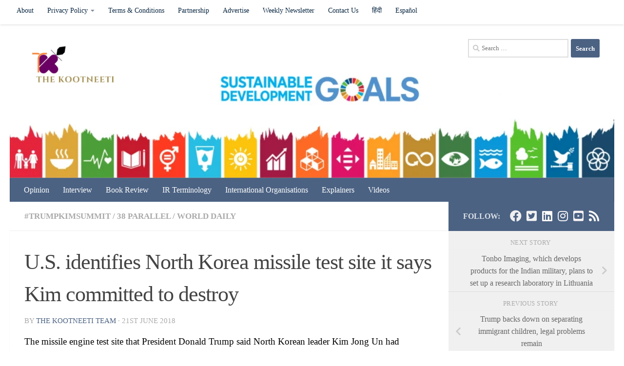

--- FILE ---
content_type: text/html; charset=UTF-8
request_url: https://thekootneeti.in/2018/06/21/us-identifies-nuclear-site-kim-commited-destroy/
body_size: 24751
content:
<!DOCTYPE html><html class="no-js" lang="en-US" xmlns:fb="https://www.facebook.com/2008/fbml" xmlns:addthis="https://www.addthis.com/help/api-spec"  prefix="og: https://ogp.me/ns#"><head><meta charset="UTF-8"><meta name="viewport" content="width=device-width, initial-scale=1.0"><link rel="profile" href="https://gmpg.org/xfn/11" /><link rel="pingback" href="https://thekootneeti.in/xmlrpc.php"> <script>document.documentElement.className = document.documentElement.className.replace("no-js","js");</script> <link media="all" href="https://thekootneeti.in/wp-content/cache/autoptimize/css/autoptimize_00f34f52e705eeed12f1813f8531d698.css" rel="stylesheet"><title>U.S. identifies North Korea missile test site, says Kim committed to destroy</title><meta name="description" content="38 North said in an analysis at the end of last week there had been no sign of any activity toward dismantling Sohae"/><meta name="robots" content="follow, index, max-snippet:-1, max-video-preview:-1, max-image-preview:large"/><link rel="canonical" href="https://thekootneeti.in/2018/06/21/us-identifies-nuclear-site-kim-commited-destroy/" /><meta property="og:locale" content="en_US" /><meta property="og:type" content="article" /><meta property="og:title" content="U.S. identifies North Korea missile test site, says Kim committed to destroy" /><meta property="og:description" content="38 North said in an analysis at the end of last week there had been no sign of any activity toward dismantling Sohae" /><meta property="og:url" content="https://thekootneeti.in/2018/06/21/us-identifies-nuclear-site-kim-commited-destroy/" /><meta property="og:site_name" content="The Kootneeti" /><meta property="article:publisher" content="https://www.facebook.com/TheKootneeti" /><meta property="article:author" content="thekootneetimag@gmail.com" /><meta property="article:tag" content="38 north" /><meta property="article:tag" content="Kim Jong Un" /><meta property="article:tag" content="North Korea" /><meta property="article:tag" content="Nuclear" /><meta property="article:tag" content="Singapore Meet" /><meta property="article:tag" content="Trump" /><meta property="article:section" content="#TrumpKimSummit" /><meta property="og:image" content="https://thekootneeti.in/wp-content/uploads/2018/06/skynews-punggye-ri-north-korea_4318852.jpg" /><meta property="og:image:secure_url" content="https://thekootneeti.in/wp-content/uploads/2018/06/skynews-punggye-ri-north-korea_4318852.jpg" /><meta property="og:image:width" content="800" /><meta property="og:image:height" content="445" /><meta property="og:image:alt" content="Sohae" /><meta property="og:image:type" content="image/jpeg" /><meta property="article:published_time" content="2018-06-21T20:24:35+05:30" /><meta name="twitter:card" content="summary_large_image" /><meta name="twitter:title" content="U.S. identifies North Korea missile test site, says Kim committed to destroy" /><meta name="twitter:description" content="38 North said in an analysis at the end of last week there had been no sign of any activity toward dismantling Sohae" /><meta name="twitter:site" content="@Thekootneeti" /><meta name="twitter:creator" content="@Thekootneeti" /><meta name="twitter:image" content="https://thekootneeti.in/wp-content/uploads/2018/06/skynews-punggye-ri-north-korea_4318852.jpg" /><meta name="twitter:label1" content="Written by" /><meta name="twitter:data1" content="The Kootneeti Team" /><meta name="twitter:label2" content="Time to read" /><meta name="twitter:data2" content="3 minutes" /> <script type="application/ld+json" class="rank-math-schema">{"@context":"https://schema.org","@graph":[{"@type":"Place","@id":"https://thekootneeti.in/#place","address":{"@type":"PostalAddress","streetAddress":"C-7, Sector 6","addressLocality":"Noida","addressRegion":"Uttar Pradesh","postalCode":"201301","addressCountry":"India"}},{"@type":"Organization","@id":"https://thekootneeti.in/#organization","name":"The Kootneeti","url":"https://thekootneeti.in","sameAs":["https://www.facebook.com/TheKootneeti","https://twitter.com/Thekootneeti"],"email":"hr@thekootneeti.in","address":{"@type":"PostalAddress","streetAddress":"C-7, Sector 6","addressLocality":"Noida","addressRegion":"Uttar Pradesh","postalCode":"201301","addressCountry":"India"},"logo":{"@type":"ImageObject","@id":"https://thekootneeti.in/#logo","url":"http://thekootneeti.in/wp-content/uploads/2018/12/cropped-kootneetiTM-6-1.png","contentUrl":"http://thekootneeti.in/wp-content/uploads/2018/12/cropped-kootneetiTM-6-1.png","caption":"The Kootneeti","inLanguage":"en-US","width":"500","height":"200"},"contactPoint":[{"@type":"ContactPoint","telephone":"+91 0120 4565994","contactType":"sales"}],"location":{"@id":"https://thekootneeti.in/#place"}},{"@type":"WebSite","@id":"https://thekootneeti.in/#website","url":"https://thekootneeti.in","name":"The Kootneeti","publisher":{"@id":"https://thekootneeti.in/#organization"},"inLanguage":"en-US"},{"@type":"ImageObject","@id":"https://thekootneeti.in/wp-content/uploads/2018/06/skynews-punggye-ri-north-korea_4318852.jpg","url":"https://thekootneeti.in/wp-content/uploads/2018/06/skynews-punggye-ri-north-korea_4318852.jpg","width":"800","height":"445","inLanguage":"en-US"},{"@type":"BreadcrumbList","@id":"https://thekootneeti.in/2018/06/21/us-identifies-nuclear-site-kim-commited-destroy/#breadcrumb","itemListElement":[{"@type":"ListItem","position":"1","item":{"@id":"https://thekootneeti.in","name":"Home"}},{"@type":"ListItem","position":"2","item":{"@id":"https://thekootneeti.in/category/asia/korean-monitor/trumpkimsummit/","name":"#TrumpKimSummit"}},{"@type":"ListItem","position":"3","item":{"@id":"https://thekootneeti.in/2018/06/21/us-identifies-nuclear-site-kim-commited-destroy/","name":"U.S. identifies North Korea missile test site it says Kim committed to destroy"}}]},{"@type":"WebPage","@id":"https://thekootneeti.in/2018/06/21/us-identifies-nuclear-site-kim-commited-destroy/#webpage","url":"https://thekootneeti.in/2018/06/21/us-identifies-nuclear-site-kim-commited-destroy/","name":"U.S. identifies North Korea missile test site, says Kim committed to destroy","datePublished":"2018-06-21T20:24:35+05:30","dateModified":"2018-06-21T20:24:35+05:30","isPartOf":{"@id":"https://thekootneeti.in/#website"},"primaryImageOfPage":{"@id":"https://thekootneeti.in/wp-content/uploads/2018/06/skynews-punggye-ri-north-korea_4318852.jpg"},"inLanguage":"en-US","breadcrumb":{"@id":"https://thekootneeti.in/2018/06/21/us-identifies-nuclear-site-kim-commited-destroy/#breadcrumb"}},{"@type":"Person","@id":"https://thekootneeti.in/author/thekootneetimaggmail-com/","name":"The Kootneeti Team","description":"This report has been written by The Kootneeti Team. For any feedbacks/query reach Editor@thekootneeti.com || Twitter: @TheKootneeti","url":"https://thekootneeti.in/author/thekootneetimaggmail-com/","image":{"@type":"ImageObject","@id":"https://thekootneeti.in/wp-content/uploads/2017/07/cropped-cropped-IMG_8603-e1501253198550-1-2.png","url":"https://thekootneeti.in/wp-content/uploads/2017/07/cropped-cropped-IMG_8603-e1501253198550-1-2.png","caption":"The Kootneeti Team","inLanguage":"en-US"},"sameAs":["thekootneetimag@gmail.com"],"worksFor":{"@id":"https://thekootneeti.in/#organization"}},{"@type":"NewsArticle","headline":"U.S. identifies North Korea missile test site, says Kim committed to destroy","keywords":"Sohae","datePublished":"2018-06-21T20:24:35+05:30","dateModified":"2018-06-21T20:24:35+05:30","articleSection":"#TrumpKimSummit, 38 parallel, World Daily","author":{"@id":"https://thekootneeti.in/author/thekootneetimaggmail-com/","name":"The Kootneeti Team"},"publisher":{"@id":"https://thekootneeti.in/#organization"},"description":"38 North said in an analysis at the end of last week there had been no sign of any activity toward dismantling Sohae","name":"U.S. identifies North Korea missile test site, says Kim committed to destroy","@id":"https://thekootneeti.in/2018/06/21/us-identifies-nuclear-site-kim-commited-destroy/#richSnippet","isPartOf":{"@id":"https://thekootneeti.in/2018/06/21/us-identifies-nuclear-site-kim-commited-destroy/#webpage"},"image":{"@id":"https://thekootneeti.in/wp-content/uploads/2018/06/skynews-punggye-ri-north-korea_4318852.jpg"},"inLanguage":"en-US","mainEntityOfPage":{"@id":"https://thekootneeti.in/2018/06/21/us-identifies-nuclear-site-kim-commited-destroy/#webpage"}}]}</script> <link rel='dns-prefetch' href='//s7.addthis.com' /><link rel='dns-prefetch' href='//www.googletagmanager.com' /><link rel="alternate" type="application/rss+xml" title="The Kootneeti &raquo; Feed" href="https://thekootneeti.in/feed/" /><link rel="alternate" type="application/rss+xml" title="The Kootneeti &raquo; Comments Feed" href="https://thekootneeti.in/comments/feed/" /><link rel="alternate" type="application/rss+xml" title="The Kootneeti &raquo; U.S. identifies North Korea missile test site it says Kim committed to destroy Comments Feed" href="https://thekootneeti.in/2018/06/21/us-identifies-nuclear-site-kim-commited-destroy/feed/" /><link rel="alternate" title="oEmbed (JSON)" type="application/json+oembed" href="https://thekootneeti.in/wp-json/oembed/1.0/embed?url=https%3A%2F%2Fthekootneeti.in%2F2018%2F06%2F21%2Fus-identifies-nuclear-site-kim-commited-destroy%2F" /><link rel="alternate" title="oEmbed (XML)" type="text/xml+oembed" href="https://thekootneeti.in/wp-json/oembed/1.0/embed?url=https%3A%2F%2Fthekootneeti.in%2F2018%2F06%2F21%2Fus-identifies-nuclear-site-kim-commited-destroy%2F&#038;format=xml" /> <script src="https://thekootneeti.in/wp-includes/js/jquery/jquery.min.js?ver=3.7.1" id="jquery-core-js"></script> 
 <script src="https://www.googletagmanager.com/gtag/js?id=G-SGJJP3QQCJ" id="google_gtagjs-js" async></script> <script id="google_gtagjs-js-after">window.dataLayer = window.dataLayer || [];function gtag(){dataLayer.push(arguments);}
gtag("set","linker",{"domains":["thekootneeti.in"]});
gtag("js", new Date());
gtag("set", "developer_id.dZTNiMT", true);
gtag("config", "G-SGJJP3QQCJ");
 window._googlesitekit = window._googlesitekit || {}; window._googlesitekit.throttledEvents = []; window._googlesitekit.gtagEvent = (name, data) => { var key = JSON.stringify( { name, data } ); if ( !! window._googlesitekit.throttledEvents[ key ] ) { return; } window._googlesitekit.throttledEvents[ key ] = true; setTimeout( () => { delete window._googlesitekit.throttledEvents[ key ]; }, 5 ); gtag( "event", name, { ...data, event_source: "site-kit" } ); }; 
//# sourceURL=google_gtagjs-js-after</script> <script id="__ytprefs__-js-extra">var _EPYT_ = {"ajaxurl":"https://thekootneeti.in/wp-admin/admin-ajax.php","security":"4fa01155af","gallery_scrolloffset":"20","eppathtoscripts":"https://thekootneeti.in/wp-content/plugins/youtube-embed-plus/scripts/","eppath":"https://thekootneeti.in/wp-content/plugins/youtube-embed-plus/","epresponsiveselector":"[\"iframe.__youtube_prefs__\",\"iframe[src*='youtube.com']\",\"iframe[src*='youtube-nocookie.com']\",\"iframe[data-ep-src*='youtube.com']\",\"iframe[data-ep-src*='youtube-nocookie.com']\",\"iframe[data-ep-gallerysrc*='youtube.com']\"]","epdovol":"1","version":"14.2.4","evselector":"iframe.__youtube_prefs__[src], iframe[src*=\"youtube.com/embed/\"], iframe[src*=\"youtube-nocookie.com/embed/\"]","ajax_compat":"","maxres_facade":"eager","ytapi_load":"light","pause_others":"","stopMobileBuffer":"1","facade_mode":"","not_live_on_channel":""};
//# sourceURL=__ytprefs__-js-extra</script> <link rel="https://api.w.org/" href="https://thekootneeti.in/wp-json/" /><link rel="alternate" title="JSON" type="application/json" href="https://thekootneeti.in/wp-json/wp/v2/posts/4892" /><link rel="EditURI" type="application/rsd+xml" title="RSD" href="https://thekootneeti.in/xmlrpc.php?rsd" /><meta name="generator" content="WordPress 6.9" /><link rel='shortlink' href='https://thekootneeti.in/?p=4892' /><meta property="fb:app_id" content="184053355601751"/><meta name="generator" content="Site Kit by Google 1.170.0" /> <script>document.documentElement.className = document.documentElement.className.replace('no-js', 'js');</script> <link rel="preload" as="font" type="font/woff2" href="https://thekootneeti.in/wp-content/themes/hueman/assets/front/webfonts/fa-brands-400.woff2?v=5.15.2" crossorigin="anonymous"/><link rel="preload" as="font" type="font/woff2" href="https://thekootneeti.in/wp-content/themes/hueman/assets/front/webfonts/fa-regular-400.woff2?v=5.15.2" crossorigin="anonymous"/><link rel="preload" as="font" type="font/woff2" href="https://thekootneeti.in/wp-content/themes/hueman/assets/front/webfonts/fa-solid-900.woff2?v=5.15.2" crossorigin="anonymous"/> <!--[if lt IE 9]> <script src="https://thekootneeti.in/wp-content/themes/hueman/assets/front/js/ie/html5shiv-printshiv.min.js"></script> <script src="https://thekootneeti.in/wp-content/themes/hueman/assets/front/js/ie/selectivizr.js"></script> <![endif]--><meta name="google-adsense-platform-account" content="ca-host-pub-2644536267352236"><meta name="google-adsense-platform-domain" content="sitekit.withgoogle.com"><meta name="onesignal" content="wordpress-plugin"/> <script>window.OneSignalDeferred = window.OneSignalDeferred || [];

      OneSignalDeferred.push(function(OneSignal) {
        var oneSignal_options = {};
        window._oneSignalInitOptions = oneSignal_options;

        oneSignal_options['serviceWorkerParam'] = { scope: '/' };
oneSignal_options['serviceWorkerPath'] = 'OneSignalSDKWorker.js.php';

        OneSignal.Notifications.setDefaultUrl("https://thekootneeti.in");

        oneSignal_options['wordpress'] = true;
oneSignal_options['appId'] = '46a37cce-27b3-496a-b092-1333e5e5b885';
oneSignal_options['allowLocalhostAsSecureOrigin'] = true;
oneSignal_options['welcomeNotification'] = { };
oneSignal_options['welcomeNotification']['title'] = "";
oneSignal_options['welcomeNotification']['message'] = "";
oneSignal_options['path'] = "https://thekootneeti.in/wp-content/plugins/onesignal-free-web-push-notifications/sdk_files/";
oneSignal_options['safari_web_id'] = "web.onesignal.auto.0e731bf1-0f8d-4c8c-8593-03e4c907000a";
oneSignal_options['promptOptions'] = { };
              OneSignal.init(window._oneSignalInitOptions);
              OneSignal.Slidedown.promptPush()      });

      function documentInitOneSignal() {
        var oneSignal_elements = document.getElementsByClassName("OneSignal-prompt");

        var oneSignalLinkClickHandler = function(event) { OneSignal.Notifications.requestPermission(); event.preventDefault(); };        for(var i = 0; i < oneSignal_elements.length; i++)
          oneSignal_elements[i].addEventListener('click', oneSignalLinkClickHandler, false);
      }

      if (document.readyState === 'complete') {
           documentInitOneSignal();
      }
      else {
           window.addEventListener("load", function(event){
               documentInitOneSignal();
          });
      }</script> <link rel="icon" href="https://thekootneeti.in/wp-content/uploads/2018/12/cropped-154567378355208271-32x32.png" sizes="32x32" /><link rel="icon" href="https://thekootneeti.in/wp-content/uploads/2018/12/cropped-154567378355208271-192x192.png" sizes="192x192" /><link rel="apple-touch-icon" href="https://thekootneeti.in/wp-content/uploads/2018/12/cropped-154567378355208271-180x180.png" /><meta name="msapplication-TileImage" content="https://thekootneeti.in/wp-content/uploads/2018/12/cropped-154567378355208271-270x270.png" /><link rel='stylesheet' id='dashicons-css' href='https://thekootneeti.in/wp-includes/css/dashicons.min.css?ver=6.9' media='all' /></head><body class="wp-singular post-template-default single single-post postid-4892 single-format-standard wp-custom-logo wp-embed-responsive wp-theme-hueman col-2cl full-width topbar-enabled header-desktop-sticky header-mobile-sticky hueman-3-7-23 chrome"><div id="wrapper"> <a class="screen-reader-text skip-link" href="#content">Skip to content</a><header id="header" class="main-menu-mobile-on one-mobile-menu main_menu header-ads-desktop  topbar-transparent has-header-img"><nav class="nav-container group mobile-menu mobile-sticky " id="nav-mobile" data-menu-id="header-1"><div class="mobile-title-logo-in-header"><p class="site-title"> <a class="custom-logo-link" href="https://thekootneeti.in/" rel="home" title="The Kootneeti | Home page"><noscript><img src="https://thekootneeti.in/wp-content/uploads/2019/08/cropped-Copy-of-logo.png" alt="The Kootneeti" width="520" height="437"/></noscript><img class="lazyload" src='data:image/svg+xml,%3Csvg%20xmlns=%22http://www.w3.org/2000/svg%22%20viewBox=%220%200%20520%20437%22%3E%3C/svg%3E' data-src="https://thekootneeti.in/wp-content/uploads/2019/08/cropped-Copy-of-logo.png" alt="The Kootneeti" width="520" height="437"/></a></p></div> <button class="ham__navbar-toggler-two collapsed" title="Menu" aria-expanded="false"> <span class="ham__navbar-span-wrapper"> <span class="line line-1"></span> <span class="line line-2"></span> <span class="line line-3"></span> </span> </button><div class="nav-text"></div><div class="nav-wrap container"><ul class="nav container-inner group mobile-search"><li><form role="search" method="get" class="search-form" action="https://thekootneeti.in/"> <label> <span class="screen-reader-text">Search for:</span> <input type="search" class="search-field" placeholder="Search &hellip;" value="" name="s" /> </label> <input type="submit" class="search-submit" value="Search" /></form></li></ul><ul id="menu-english" class="nav container-inner group"><li id="menu-item-10066" class="menu-item menu-item-type-taxonomy menu-item-object-category menu-item-10066"><a href="https://thekootneeti.in/category/opinion/">Opinion</a></li><li id="menu-item-10064" class="menu-item menu-item-type-taxonomy menu-item-object-category menu-item-10064"><a href="https://thekootneeti.in/category/interview/">Interview</a></li><li id="menu-item-10063" class="menu-item menu-item-type-taxonomy menu-item-object-category menu-item-10063"><a href="https://thekootneeti.in/category/book-review/">Book Review</a></li><li id="menu-item-38350" class="menu-item menu-item-type-taxonomy menu-item-object-category menu-item-38350"><a href="https://thekootneeti.in/category/ir-terminology/">IR Terminology</a></li><li id="menu-item-38928" class="menu-item menu-item-type-taxonomy menu-item-object-category menu-item-38928"><a href="https://thekootneeti.in/category/international-organisations/">International Organisations</a></li><li id="menu-item-39059" class="menu-item menu-item-type-taxonomy menu-item-object-category menu-item-39059"><a href="https://thekootneeti.in/category/opinion/the-kootneeti-explainer/">Explainers</a></li><li id="menu-item-30528" class="menu-item menu-item-type-post_type menu-item-object-page menu-item-30528"><a href="https://thekootneeti.in/videos/">Videos</a></li></ul></div></nav><nav class="nav-container group desktop-menu desktop-sticky " id="nav-topbar" data-menu-id="header-2"><div class="nav-text"></div><div class="topbar-toggle-down"> <i class="fas fa-angle-double-down" aria-hidden="true" data-toggle="down" title="Expand menu"></i> <i class="fas fa-angle-double-up" aria-hidden="true" data-toggle="up" title="Collapse menu"></i></div><div class="nav-wrap container"><ul id="menu-alternate" class="nav container-inner group"><li id="menu-item-10397" class="menu-item menu-item-type-post_type menu-item-object-page menu-item-10397"><a href="https://thekootneeti.in/our-story/">About</a></li><li id="menu-item-10371" class="menu-item menu-item-type-post_type menu-item-object-page menu-item-privacy-policy menu-item-has-children menu-item-10371"><a rel="privacy-policy" href="https://thekootneeti.in/privacy-policy-2/">Privacy Policy</a><ul class="sub-menu"><li id="menu-item-34966" class="menu-item menu-item-type-post_type menu-item-object-page menu-item-34966"><a href="https://thekootneeti.in/privacy-policy-2022/">Privacy Policy</a></li><li id="menu-item-12671" class="menu-item menu-item-type-post_type menu-item-object-page menu-item-12671"><a href="https://thekootneeti.in/legal-notice/">Legal Notice</a></li><li id="menu-item-12944" class="menu-item menu-item-type-post_type menu-item-object-page menu-item-12944"><a href="https://thekootneeti.in/editorial-team-policies-the-kootneeti/">Editorial Team &#038; Policies | The Kootneeti</a></li></ul></li><li id="menu-item-34973" class="menu-item menu-item-type-post_type menu-item-object-page menu-item-34973"><a href="https://thekootneeti.in/terms-conditions-2022/">Terms &#038; Conditions</a></li><li id="menu-item-10374" class="menu-item menu-item-type-post_type menu-item-object-page menu-item-10374"><a href="https://thekootneeti.in/international-synergy-the-kootneeti/">Partnership</a></li><li id="menu-item-10411" class="menu-item menu-item-type-post_type menu-item-object-page menu-item-10411"><a href="https://thekootneeti.in/advertise/">Advertise</a></li><li id="menu-item-39060" class="menu-item menu-item-type-post_type menu-item-object-page menu-item-39060"><a href="https://thekootneeti.in/international-relations-updates-weekly-newsletter-by-the-kootneeti/">Weekly Newsletter</a></li><li id="menu-item-10373" class="menu-item menu-item-type-post_type menu-item-object-page menu-item-10373"><a href="https://thekootneeti.in/contact/">Contact Us</a></li><li id="menu-item-10382" class="menu-item menu-item-type-custom menu-item-object-custom menu-item-10382"><a href="http://hindi.thekootneeti.in">हिंदी</a></li><li id="menu-item-10383" class="menu-item menu-item-type-custom menu-item-object-custom menu-item-10383"><a href="http://es.thekootneeti.in">Español</a></li></ul></div><div id="topbar-header-search" class="container"><div class="container-inner"> <button class="toggle-search"><i class="fas fa-search"></i></button><div class="search-expand"><div class="search-expand-inner"><form role="search" method="get" class="search-form" action="https://thekootneeti.in/"> <label> <span class="screen-reader-text">Search for:</span> <input type="search" class="search-field" placeholder="Search &hellip;" value="" name="s" /> </label> <input type="submit" class="search-submit" value="Search" /></form></div></div></div></div></nav><div class="container group"><div class="container-inner"><div id="header-image-wrap"><div class="group hu-pad central-header-zone"><div class="logo-tagline-group"><p class="site-title"> <a class="custom-logo-link" href="https://thekootneeti.in/" rel="home" title="The Kootneeti | Home page"><noscript><img src="https://thekootneeti.in/wp-content/uploads/2018/12/cropped-kootneetiTM-6-1.png" alt="The Kootneeti" width="500" height="200"/></noscript><img class="lazyload" src='data:image/svg+xml,%3Csvg%20xmlns=%22http://www.w3.org/2000/svg%22%20viewBox=%220%200%20500%20200%22%3E%3C/svg%3E' data-src="https://thekootneeti.in/wp-content/uploads/2018/12/cropped-kootneetiTM-6-1.png" alt="The Kootneeti" width="500" height="200"/></a></p><p class="site-description">International Relations in India &amp; Beyond</p></div><div id="header-widgets"><div id="search-8" class="widget widget_search"><form role="search" method="get" class="search-form" action="https://thekootneeti.in/"> <label> <span class="screen-reader-text">Search for:</span> <input type="search" class="search-field" placeholder="Search &hellip;" value="" name="s" /> </label> <input type="submit" class="search-submit" value="Search" /></form></div></div></div> <a href="https://thekootneeti.in/" rel="home"><img src="https://thekootneeti.in/wp-content/uploads/2019/02/SDG317.png" width="2707" height="687" alt="" class="new-site-image" srcset="https://thekootneeti.in/wp-content/uploads/2019/02/SDG317.png 800w, https://thekootneeti.in/wp-content/uploads/2019/02/SDG317-300x76.png 300w, https://thekootneeti.in/wp-content/uploads/2019/02/SDG317-768x195.png 768w, https://thekootneeti.in/wp-content/uploads/2019/02/SDG317-1024x260.png 1024w" sizes="(max-width: 2707px) 100vw, 2707px" decoding="async" fetchpriority="high" /></a></div><nav class="nav-container group desktop-menu " id="nav-header" data-menu-id="header-3"><div class="nav-text"></div><div class="nav-wrap container"><ul id="menu-english-1" class="nav container-inner group"><li class="menu-item menu-item-type-taxonomy menu-item-object-category menu-item-10066"><a href="https://thekootneeti.in/category/opinion/">Opinion</a></li><li class="menu-item menu-item-type-taxonomy menu-item-object-category menu-item-10064"><a href="https://thekootneeti.in/category/interview/">Interview</a></li><li class="menu-item menu-item-type-taxonomy menu-item-object-category menu-item-10063"><a href="https://thekootneeti.in/category/book-review/">Book Review</a></li><li class="menu-item menu-item-type-taxonomy menu-item-object-category menu-item-38350"><a href="https://thekootneeti.in/category/ir-terminology/">IR Terminology</a></li><li class="menu-item menu-item-type-taxonomy menu-item-object-category menu-item-38928"><a href="https://thekootneeti.in/category/international-organisations/">International Organisations</a></li><li class="menu-item menu-item-type-taxonomy menu-item-object-category menu-item-39059"><a href="https://thekootneeti.in/category/opinion/the-kootneeti-explainer/">Explainers</a></li><li class="menu-item menu-item-type-post_type menu-item-object-page menu-item-30528"><a href="https://thekootneeti.in/videos/">Videos</a></li></ul></div></nav></div></div></header><div class="container" id="page"><div class="container-inner"><div class="main"><div class="main-inner group"><main class="content" id="content"><div class="page-title hu-pad group"><ul class="meta-single group"><li class="category"><a href="https://thekootneeti.in/category/asia/korean-monitor/trumpkimsummit/" rel="category tag">#TrumpKimSummit</a> <span>/</span> <a href="https://thekootneeti.in/category/asia/korean-monitor/38-parallel/" rel="category tag">38 parallel</a> <span>/</span> <a href="https://thekootneeti.in/category/world-daily/" rel="category tag">World Daily</a></li></ul></div><div class="hu-pad group"><article class="post-4892 post type-post status-publish format-standard has-post-thumbnail hentry category-trumpkimsummit category-38-parallel category-world-daily tag-38-north tag-kim-jong-un tag-north-korea tag-nuclear tag-singapore-meet tag-trump"><div class="post-inner group"><h1 class="post-title entry-title">U.S. identifies North Korea missile test site it says Kim committed to destroy</h1><p class="post-byline"> by <span class="vcard author"> <span class="fn"><a href="https://thekootneeti.in/author/thekootneetimaggmail-com/" title="Posts by The Kootneeti Team" rel="author">The Kootneeti Team</a></span> </span> &middot; <span class="published">21st June 2018</span></p><div class="clear"></div><div class="entry themeform"><div class="entry-inner"><div class="at-above-post addthis_tool" data-url="https://thekootneeti.in/2018/06/21/us-identifies-nuclear-site-kim-commited-destroy/"></div><p>The missile engine test site that President Donald Trump said North Korean leader Kim Jong Un had committed to destroying is a major facility in the western part of the country that has been used for testing engines for long-range missiles, according to a U.S. official.</p><p>Trump told reporters after their June 12 summit that Kim had pledged to dismantle one of his missile installations, which would be North Korea’s most concrete concession at the landmark meeting in Singapore. However, the president at the time did not name the site.</p><div class='code-block code-block-2' style='margin: 8px 0; clear: both;'> <script async src="https://pagead2.googlesyndication.com/pagead/js/adsbygoogle.js"></script>  <ins class="adsbygoogle"
 style="display:block"
 data-ad-client="ca-pub-2956477376132867"
 data-ad-slot="3776481028"
 data-ad-format="auto"
 data-full-width-responsive="true"></ins> <script>(adsbygoogle = window.adsbygoogle || []).push({});</script></div><p>A U.S. official identified it on Wednesday as the Sohae Satellite Launching Ground, saying North Korea “has used this site to test liquid-propellant engines for its long-range ballistic missiles.” Pyongyang has said its missiles can reach the United States.</p><div class='code-block code-block-3' style='margin: 8px auto; text-align: center; display: block; clear: both;'> <script async src="https://pagead2.googlesyndication.com/pagead/js/adsbygoogle.js"></script>  <ins class="adsbygoogle"
 style="display:block"
 data-ad-client="ca-pub-2956477376132867"
 data-ad-slot="3776481028"
 data-ad-format="auto"
 data-full-width-responsive="true"></ins> <script>(adsbygoogle = window.adsbygoogle || []).push({});</script></div><p>“Chairman Kim promised that North Korea would destroy a missile engine test stand soon,” the official told Reuters, speaking on condition of anonymity. There was no immediate word on the exact timetable, and North Korea has not publicly confirmed that Kim made such a commitment.</p><p>CBS News was the first to identify the site, which is the newest of North Korea’s known major missile testing facilities.</p><p>Although Trump has hailed the Singapore summit as a success, sceptics have questioned whether he achieved anything, given that Pyongyang, which has rejected unilateral nuclear disarmament, appeared to make no new tangible commitments in a joint written declaration.</p><div class='code-block code-block-4' style='margin: 8px 0; clear: both;'> <script async src="https://pagead2.googlesyndication.com/pagead/js/adsbygoogle.js"></script>  <ins class="adsbygoogle"
 style="display:block"
 data-ad-client="ca-pub-2956477376132867"
 data-ad-slot="3776481028"
 data-ad-format="auto"
 data-full-width-responsive="true"></ins> <script>(adsbygoogle = window.adsbygoogle || []).push({});</script></div><div><div class="container_2dHIN dp-slot-inline_eUPBt">The U.S.-based North Korea monitoring group 38 North said in an analysis at the end of last week there had been no sign of any activity toward dismantling Sohae or any other missile test site.</div></div><p>The U.S. official said: “The United States will continue to monitor this site closely as we move forward in our negotiations.”</p><p>&nbsp;</p><div class='code-block code-block-5' style='margin: 8px 0; clear: both;'> <script async src="https://pagead2.googlesyndication.com/pagead/js/adsbygoogle.js"></script>  <ins class="adsbygoogle"
 style="display:block"
 data-ad-client="ca-pub-2956477376132867"
 data-ad-slot="3776481028"
 data-ad-format="auto"
 data-full-width-responsive="true"></ins> <script>(adsbygoogle = window.adsbygoogle || []).push({});</script></div><h3>LITTLE-KNOWN SITE</h3><p>What little is known about the Sohae site, located in Tongchang-ri, has been pieced together from analysts’ assessments and the North Korean state news agency KCNA.</p><p>It was reported to have been established in 2008 and has research facilities nearby for missile development as well as a tower that can support ballistic missiles. The site is mainly used to test large Paektusan engines built for long-range missiles such as the Hwasong-15.</p><div class='code-block code-block-6' style='margin: 8px 0; clear: both;'> <script async src="https://pagead2.googlesyndication.com/pagead/js/adsbygoogle.js"></script>  <ins class="adsbygoogle"
 style="display:block"
 data-ad-client="ca-pub-2956477376132867"
 data-ad-slot="3776481028"
 data-ad-format="auto"
 data-full-width-responsive="true"></ins> <script>(adsbygoogle = window.adsbygoogle || []).push({});</script></div><p>North Korea has other missile testing facilities but the shutdown, if it happens, would be significant, analysts said.</p><p>“The missile testing is not just done in Tongchang-ri so it does not necessarily mean all ICBMs (intercontinental ballistic missiles) will be disabled. But the most well-known one is this, so there is a great symbolic meaning if this is shut down,” said Moon Hong-sik, a research fellow at the Institute for National Security Strategy in South Korea.</p><p>North Korea announced ahead of the Singapore summit the suspension of its ICBM testing and also closed its nuclear bomb test site. U.S. officials, however, have cautioned that such actions are reversible.</p><p>Asked on Wednesday whether North Korea has done anything toward denuclearization since the summit, U.S. Defense Secretary Jim Mattis told reporters: “No, I’m not aware of that. I mean, obviously, it’s the very front end of a process. The detailed negotiations have not begun. I wouldn’t expect that at this point.”</p><p>Yang Uk, a senior research fellow at the Korea Defence and Security Forum, agreed that a shutdown of the Sohae testing site would be a symbolic gesture rather than a move to technically disable its missile capabilities.</p><p>“Sohae has technically been used as an ‘engine’ testing site. North Korea has already finished developing (the) Baekdu Engine, so there would be no problem running ICBM missile programs even if they close down the Sohae site,” Yang said.</p><p>“If North Korea comes up with a ‘big deal’, it would be something like getting one of the ICBMs out of the country to a third country, talk about the procedures for disassembling the missiles, or actually showing Pompeo to the missile facility and say to his face that they will get rid of it.”</p><p>&nbsp;</p><pre><strong>Source: 38 North, Reuters</strong>

<em>Kayra Watson</em>
<em>The Kootneeti Indo-Pacific team</em></pre><p>&nbsp;</p><div class="awac-wrapper"><div class="awac widget block-5"><link href="//cdn-images.mailchimp.com/embedcode/classic-071822.css" rel="stylesheet" type="text/css"><div id="mc_embed_signup"><form action="https://thekootneeti.us10.list-manage.com/subscribe/post?u=6f108e85ee0ceb09a5beeecf7&amp;id=51ad083126&amp;f_id=002f37e2f0" method="post" id="mc-embedded-subscribe-form" name="mc-embedded-subscribe-form" class="validate" target="_blank" novalidate=""><div id="mc_embed_signup_scroll"><h2>Subscribe to the International Relations Updates by The Kootneeti</h2><div class="indicates-required"><span class="asterisk">*</span> indicates required</div><div class="mc-field-group"> <label for="mce-MMERGE6">Full Name </label> <input type="text" value="" name="MMERGE6" class="" id="mce-MMERGE6"> <span id="mce-MMERGE6-HELPERTEXT" class="helper_text"></span></div><div class="mc-field-group"> <label for="mce-EMAIL">Email Address <span class="asterisk">*</span> </label> <input type="email" value="" name="EMAIL" class="required email" id="mce-EMAIL" required=""> <span id="mce-EMAIL-HELPERTEXT" class="helper_text"></span></div><div id="mce-responses" class="show foot"><div class="response" id="mce-error-response" style="display:none"></div><div class="response" id="mce-success-response" style="display:none"></div></div><div style="position: absolute; left: -5000px;" aria-hidden="true"><input type="text" name="b_6f108e85ee0ceb09a5beeecf7_51ad083126" tabindex="-1" value=""></div><div class="optionalParent"><div class="show foot"> <input type="submit" value="Subscribe" name="subscribe" id="mc-embedded-subscribe" class="button"><p class="brandingLogo"><a href="http://eepurl.com/h-2wsf" title="Mailchimp - email marketing made easy and fun" target="_blank" rel="noopener"><img  decoding="async"  src="[data-uri]" data-src="https://eep.io/mc-cdn-images/template_images/branding_logo_text_dark_dtp.svg" ></a></p></div></div></div></form></div> <script type="text/javascript" src="//s3.amazonaws.com/downloads.mailchimp.com/js/mc-validate.js"></script><script type="text/javascript">(function($) {window.fnames = new Array(); window.ftypes = new Array();fnames[6]='MMERGE6';ftypes[6]='text';fnames[0]='EMAIL';ftypes[0]='email';}(jQuery));var $mcj = jQuery.noConflict(true);</script> </div></div><div class="widget_text awac-wrapper"><div class="widget_text awac widget custom_html-2"><div class="textwidget custom-html-widget"><figure><iframe data-src="https://www.facebook.com/plugins/like.php?href=https%3A%2F%2Fwww.facebook.com%2Fthekootneeti&amp;width=300&amp;layout=standard&amp;action=like&amp;size=small&amp;show_faces=true&amp;share=true&amp;height=80&amp;appId" width="300" height="80" src="[data-uri]" class="lazyload" data-load-mode="1"></iframe></figure></div></div></div><div class="awac-wrapper"><div class="awac widget block-6"><div style="height:100px" aria-hidden="true" class="wp-block-spacer"></div></div></div><div class="awac-wrapper"><div class="awac widget text-2"><div class="textwidget"><p><em>The views and opinions expressed in this article are those of the author and do not necessarily reflect the views of The Kootneeti Team</em></p><div class="awac-wrapper"></div></div></div></div><div id="wpdevar_comment_1" style="width:100%;text-align:left;"> <span style="padding: 10px;font-size:15px;font-family:Arial,Helvetica Neue,Helvetica,sans-serif;color:#000000;">Facebook Comments</span><div class="fb-comments" data-href="https://thekootneeti.in/2018/06/21/us-identifies-nuclear-site-kim-commited-destroy/" data-order-by="social" data-numposts="5" data-width="100%" style="display:block;"></div></div><div class="at-below-post addthis_tool" data-url="https://thekootneeti.in/2018/06/21/us-identifies-nuclear-site-kim-commited-destroy/"></div><div class='code-block code-block-9' style='margin: 8px 0; clear: both;'> <script async src="https://pagead2.googlesyndication.com/pagead/js/adsbygoogle.js"></script>  <ins class="adsbygoogle"
 style="display:block"
 data-ad-client="ca-pub-2956477376132867"
 data-ad-slot="3776481028"
 data-ad-format="auto"
 data-full-width-responsive="true"></ins> <script>(adsbygoogle = window.adsbygoogle || []).push({});</script></div><nav class="pagination group"></nav></div><div class="clear"></div></div></div></article><div class="clear"></div><p class="post-tags"><span>Tags:</span> <a href="https://thekootneeti.in/tag/38-north/" rel="tag">38 north</a><a href="https://thekootneeti.in/tag/kim-jong-un/" rel="tag">Kim Jong Un</a><a href="https://thekootneeti.in/tag/north-korea/" rel="tag">North Korea</a><a href="https://thekootneeti.in/tag/nuclear/" rel="tag">Nuclear</a><a href="https://thekootneeti.in/tag/singapore-meet/" rel="tag">Singapore Meet</a><a href="https://thekootneeti.in/tag/trump/" rel="tag">Trump</a></p><div class="author-bio"><div class="bio-avatar"><noscript><img width="100" height="91" src="https://thekootneeti.in/wp-content/uploads/2017/07/cropped-cropped-IMG_8603-e1501253198550-1-2.png" class="avatar avatar-128 photo" alt="" decoding="async" /></noscript><img width="100" height="91" src='data:image/svg+xml,%3Csvg%20xmlns=%22http://www.w3.org/2000/svg%22%20viewBox=%220%200%20100%2091%22%3E%3C/svg%3E' data-src="https://thekootneeti.in/wp-content/uploads/2017/07/cropped-cropped-IMG_8603-e1501253198550-1-2.png" class="lazyload avatar avatar-128 photo" alt="" decoding="async" /></div><p class="bio-name">The Kootneeti Team</p><p class="bio-desc">This report has been written by The Kootneeti Team. For any feedbacks/query reach Editor@thekootneeti.com || Twitter: @TheKootneeti</p><div class="clear"></div></div><h4 class="heading"> <i class="far fa-hand-point-right"></i>You may also like...</h4><ul class="related-posts group"><li class="related post-hover"><article class="post-4648 post type-post status-publish format-standard has-post-thumbnail hentry category-elections category-world-daily tag-100-years tag-edinburgh tag-elections tag-london-march tag-right-to-vote tag-rpa tag-suffragettes tag-trafalgar-square tag-uk tag-voting tag-women-empowerment tag-womens-rights"><div class="post-thumbnail"> <a href="https://thekootneeti.in/2018/06/11/british-women-celebrate-100-years-of-right-to-vote/" class="hu-rel-post-thumb"> <img  width="300" height="245"  src="[data-uri]" data-src="https://thekootneeti.in/wp-content/uploads/2018/06/11TH-HATTY-300x245.jpg"  class="attachment-thumb-medium size-thumb-medium wp-post-image" alt="" decoding="async" /> </a></div><div class="related-inner"><h4 class="post-title entry-title"> <a href="https://thekootneeti.in/2018/06/11/british-women-celebrate-100-years-of-right-to-vote/" rel="bookmark">British women celebrate 100 years of right to vote</a></h4><div class="post-meta group"><p class="post-date"> <time class="published updated" datetime="2018-06-11 16:58:13">11th June 2018</time></p></div></div></article></li><li class="related post-hover"><article class="post-8516 post type-post status-publish format-standard has-post-thumbnail hentry category-indo-pacific category-world-daily tag-korea tag-north-korea tag-world-daily"><div class="post-thumbnail"> <a href="https://thekootneeti.in/2018/10/06/war-end-declaration-slippery-slope-for-us/" class="hu-rel-post-thumb"> <img  width="520" height="245"  src="[data-uri]" data-src="https://thekootneeti.in/wp-content/uploads/2018/10/1c7f91f8-9fb4-11e8-90bf-ccc49f9b020a_1280x720_054611-520x245.jpg"  class="attachment-thumb-medium size-thumb-medium wp-post-image" alt="" decoding="async" /> </a></div><div class="related-inner"><h4 class="post-title entry-title"> <a href="https://thekootneeti.in/2018/10/06/war-end-declaration-slippery-slope-for-us/" rel="bookmark">War-end declaration &#8216;slippery slope&#8217; for U.S. Korea presence: U.N. Command general</a></h4><div class="post-meta group"><p class="post-date"> <time class="published updated" datetime="2018-10-06 00:24:04">6th October 2018</time></p></div></div></article></li><li class="related post-hover"><article class="post-6757 post type-post status-publish format-standard has-post-thumbnail hentry category-middle-east-monitor category-world-daily tag-ankara tag-austria tag-erdogan tag-turkey tag-vienna tag-world-daily"><div class="post-thumbnail"> <a href="https://thekootneeti.in/2018/09/12/austria-calls-on-turkey-to-explain-journalists-arrest/" class="hu-rel-post-thumb"> <img  width="520" height="245"  src="[data-uri]" data-src="https://thekootneeti.in/wp-content/uploads/2018/09/Embassy_of_Austria_to_Turkey_Амбасада_Аустрије_у_Турској-520x245.jpg"  class="attachment-thumb-medium size-thumb-medium wp-post-image" alt="" decoding="async" /> </a></div><div class="related-inner"><h4 class="post-title entry-title"> <a href="https://thekootneeti.in/2018/09/12/austria-calls-on-turkey-to-explain-journalists-arrest/" rel="bookmark">Austria calls on Ankara to explain journalist&#8217;s arrest</a></h4><div class="post-meta group"><p class="post-date"> <time class="published updated" datetime="2018-09-12 15:49:44">12th September 2018</time></p></div></div></article></li></ul><section id="comments" class="themeform"><div id="respond" class="comment-respond"><h3 id="reply-title" class="comment-reply-title">Leave a Reply <small><a rel="nofollow" id="cancel-comment-reply-link" href="/2018/06/21/us-identifies-nuclear-site-kim-commited-destroy/#respond" style="display:none;">Cancel reply</a></small></h3><form action="https://thekootneeti.in/wp-comments-post.php" method="post" id="commentform" class="comment-form"><p class="comment-notes"><span id="email-notes">Your email address will not be published.</span> <span class="required-field-message">Required fields are marked <span class="required">*</span></span></p><p class="comment-form-comment"><label for="comment">Comment <span class="required">*</span></label><textarea id="comment" name="comment" cols="45" rows="8" maxlength="65525" required="required"></textarea></p><p class="comment-form-author"><label for="author">Name <span class="required">*</span></label> <input id="author" name="author" type="text" value="" size="30" maxlength="245" autocomplete="name" required="required" /></p><p class="comment-form-email"><label for="email">Email <span class="required">*</span></label> <input id="email" name="email" type="text" value="" size="30" maxlength="100" aria-describedby="email-notes" autocomplete="email" required="required" /></p><p class="comment-form-url"><label for="url">Website</label> <input id="url" name="url" type="text" value="" size="30" maxlength="200" autocomplete="url" /></p><p class="form-submit"><input name="submit" type="submit" id="submit" class="submit" value="Post Comment" /> <input type='hidden' name='comment_post_ID' value='4892' id='comment_post_ID' /> <input type='hidden' name='comment_parent' id='comment_parent' value='0' /></p></form></div></section></div></main><div class="sidebar s1 collapsed" data-position="right" data-layout="col-2cl" data-sb-id="s1"> <button class="sidebar-toggle" title="Expand Sidebar"><i class="fas sidebar-toggle-arrows"></i></button><div class="sidebar-content"><div class="sidebar-top group"><p>Follow:</p><ul class="social-links"><li><a rel="nofollow noopener noreferrer" class="social-tooltip"  title="Follow us on Facebook" aria-label="Follow us on Facebook" href="https://www.facebook.com/thekootneeti" target="_blank"  style="color:#f0efef"><i class="fab fa-facebook"></i></a></li><li><a rel="nofollow noopener noreferrer" class="social-tooltip"  title="Follow us on Twitter-square" aria-label="Follow us on Twitter-square" href="https://www.twitter.com/thekootneeti" target="_blank"  style="color:#f2f2f2"><i class="fab fa-twitter-square"></i></a></li><li><a rel="nofollow noopener noreferrer" class="social-tooltip"  title="Follow us on Linkedin" aria-label="Follow us on Linkedin" href="https://www.linkedin.com/company/thekootneeti/" target="_blank"  style="color:#fdfbfb"><i class="fab fa-linkedin"></i></a></li><li><a rel="nofollow noopener noreferrer" class="social-tooltip"  title="Follow us on Instagram" aria-label="Follow us on Instagram" href="http://www.instagram.com/thekootneeti" target="_blank"  style="color:#fdfbfb"><i class="fab fa-instagram"></i></a></li><li><a rel="nofollow noopener noreferrer" class="social-tooltip"  title="Follow us on Youtube-square" aria-label="Follow us on Youtube-square" href="https://www.youtube.com/c/thekootneeti" target="_blank"  style="color:#faf4f4"><i class="fab fa-youtube-square"></i></a></li><li><a rel="nofollow noopener noreferrer" class="social-tooltip"  title="Follow us on Rss" aria-label="Follow us on Rss" href="http://feeds.feedburner.com/thekootneeti" target="_blank"  style="color:#fdfbfb"><i class="fas fa-rss"></i></a></li></ul></div><ul class="post-nav group"><li class="next"><strong>Next story&nbsp;</strong><a href="https://thekootneeti.in/2018/06/21/tonbo-imaging-research-lab-lithuania/" rel="next"><i class="fas fa-chevron-right"></i><span>Tonbo Imaging, which develops products for the Indian military, plans to set up a research laboratory in Lithuania</span></a></li><li class="previous"><strong>Previous story&nbsp;</strong><a href="https://thekootneeti.in/2018/06/21/trumps-backs-down-immigrants-children/" rel="prev"><i class="fas fa-chevron-left"></i><span>Trump backs down on separating immigrant children, legal problems remain</span></a></li></ul><div id="alxtabs-3" class="widget widget_hu_tabs"><h3 class="widget-title"></h3><ul class="alx-tabs-nav group tab-count-2"><li class="alx-tab tab-recent"><a href="#tab-recent-3" title="Recent Posts"><i class="far fa-clock"></i><span>Recent Posts</span></a></li><li class="alx-tab tab-popular"><a href="#tab-popular-3" title="Popular Posts"><i class="fas fa-star"></i><span>Popular Posts</span></a></li></ul><div class="alx-tabs-container"><ul id="tab-recent-3" class="alx-tab group thumbs-enabled"><li><div class="tab-item-thumbnail"> <a href="https://thekootneeti.in/2025/12/26/the-year-that-was-by-nikhil-khare/"> <img  width="80" height="80"  src="[data-uri]" data-src="https://thekootneeti.in/wp-content/uploads/2025/12/year_that_was_800x450-80x80.png"  class="attachment-thumb-small size-thumb-small wp-post-image" alt="" decoding="async" data-srcset="https://thekootneeti.in/wp-content/uploads/2025/12/year_that_was_800x450-80x80.png 80w, https://thekootneeti.in/wp-content/uploads/2025/12/year_that_was_800x450-24x24.png 24w, https://thekootneeti.in/wp-content/uploads/2025/12/year_that_was_800x450-48x48.png 48w" data-sizes="(max-width: 80px) 100vw, 80px" /> </a></div><div class="tab-item-inner group"><p class="tab-item-category"><a href="https://thekootneeti.in/category/opinion/" rel="category tag">Opinion</a></p><p class="tab-item-title"><a href="https://thekootneeti.in/2025/12/26/the-year-that-was-by-nikhil-khare/" rel="bookmark">The Year That Was</a></p><p class="tab-item-date">26th December 2025</p></div></li><li><div class="tab-item-thumbnail"> <a href="https://thekootneeti.in/2025/10/23/75-years-of-indias-contribution-to-un-peacekeeping-a-new-book-by-maj-gen-p-k-goswami-retd/"> <img  width="80" height="80"  src="[data-uri]" data-src="https://thekootneeti.in/wp-content/uploads/2025/10/International-Organisations-80x80.jpg"  class="attachment-thumb-small size-thumb-small wp-post-image" alt="" decoding="async" data-srcset="https://thekootneeti.in/wp-content/uploads/2025/10/International-Organisations-80x80.jpg 80w, https://thekootneeti.in/wp-content/uploads/2025/10/International-Organisations-24x24.jpg 24w, https://thekootneeti.in/wp-content/uploads/2025/10/International-Organisations-48x48.jpg 48w" data-sizes="(max-width: 80px) 100vw, 80px" /> </a></div><div class="tab-item-inner group"><p class="tab-item-category"><a href="https://thekootneeti.in/category/book-review/book-launch/" rel="category tag">Book Launch</a></p><p class="tab-item-title"><a href="https://thekootneeti.in/2025/10/23/75-years-of-indias-contribution-to-un-peacekeeping-a-new-book-by-maj-gen-p-k-goswami-retd/" rel="bookmark">75 Years of India’s Contribution to UN Peacekeeping: A New Book by Maj Gen P.K. Goswami</a></p><p class="tab-item-date">23rd October 2025</p></div></li><li><div class="tab-item-thumbnail"> <a href="https://thekootneeti.in/2025/10/18/event-advancing-peacekeeping-and-humanitarian-imperative-in-a-fragmented-world/"> <img  width="80" height="80"  src="[data-uri]" data-src="https://thekootneeti.in/wp-content/uploads/2025/10/UAUF25-80x80.jpg"  class="attachment-thumb-small size-thumb-small wp-post-image" alt="" decoding="async" data-srcset="https://thekootneeti.in/wp-content/uploads/2025/10/UAUF25-80x80.jpg 80w, https://thekootneeti.in/wp-content/uploads/2025/10/UAUF25-24x24.jpg 24w, https://thekootneeti.in/wp-content/uploads/2025/10/UAUF25-48x48.jpg 48w" data-sizes="(max-width: 80px) 100vw, 80px" /> </a></div><div class="tab-item-inner group"><p class="tab-item-category"><a href="https://thekootneeti.in/category/event/" rel="category tag">Event</a> / <a href="https://thekootneeti.in/category/united-nations/peacekeeping/" rel="category tag">Peacekeeping</a></p><p class="tab-item-title"><a href="https://thekootneeti.in/2025/10/18/event-advancing-peacekeeping-and-humanitarian-imperative-in-a-fragmented-world/" rel="bookmark">[Event] Advancing Peacekeeping and Humanitarian Imperative in a Fragmented World</a></p><p class="tab-item-date">18th October 2025</p></div></li><li><div class="tab-item-thumbnail"> <a href="https://thekootneeti.in/2025/09/10/the-great-american-riddle/"> <img  width="80" height="80"  src="[data-uri]" data-src="https://thekootneeti.in/wp-content/uploads/2025/09/White-House-80x80.jpg"  class="attachment-thumb-small size-thumb-small wp-post-image" alt="" decoding="async" data-srcset="https://thekootneeti.in/wp-content/uploads/2025/09/White-House-80x80.jpg 80w, https://thekootneeti.in/wp-content/uploads/2025/09/White-House-24x24.jpg 24w, https://thekootneeti.in/wp-content/uploads/2025/09/White-House-48x48.jpg 48w" data-sizes="(max-width: 80px) 100vw, 80px" /> </a></div><div class="tab-item-inner group"><p class="tab-item-category"><a href="https://thekootneeti.in/category/opinion/" rel="category tag">Opinion</a> / <a href="https://thekootneeti.in/category/united-states/" rel="category tag">United States</a></p><p class="tab-item-title"><a href="https://thekootneeti.in/2025/09/10/the-great-american-riddle/" rel="bookmark">The Great American Riddle</a></p><p class="tab-item-date">10th September 2025</p></div></li><li><div class="tab-item-thumbnail"> <a href="https://thekootneeti.in/2025/07/04/pax-americana-at-249-the-empire-that-endures/"> <img  width="80" height="80"  src="[data-uri]" data-src="https://thekootneeti.in/wp-content/uploads/2025/07/ChatGPT-Image-Jul-4-2025-07_39_27-PM-80x80.png"  class="attachment-thumb-small size-thumb-small wp-post-image" alt="" decoding="async" data-srcset="https://thekootneeti.in/wp-content/uploads/2025/07/ChatGPT-Image-Jul-4-2025-07_39_27-PM-80x80.png 80w, https://thekootneeti.in/wp-content/uploads/2025/07/ChatGPT-Image-Jul-4-2025-07_39_27-PM-24x24.png 24w, https://thekootneeti.in/wp-content/uploads/2025/07/ChatGPT-Image-Jul-4-2025-07_39_27-PM-48x48.png 48w" data-sizes="(max-width: 80px) 100vw, 80px" /> </a></div><div class="tab-item-inner group"><p class="tab-item-category"><a href="https://thekootneeti.in/category/united-states/" rel="category tag">United States</a> / <a href="https://thekootneeti.in/category/opinion/" rel="category tag">Opinion</a></p><p class="tab-item-title"><a href="https://thekootneeti.in/2025/07/04/pax-americana-at-249-the-empire-that-endures/" rel="bookmark">Pax Americana at 249: The Empire That Endures</a></p><p class="tab-item-date">4th July 2025</p></div></li><li><div class="tab-item-thumbnail"> <a href="https://thekootneeti.in/2025/05/30/india-marks-75-years-of-un-peacekeeping-with-usi-symposium-honouring-legacy-leadership-and-sacrifices/"> <img  width="80" height="80"  src="[data-uri]" data-src="https://thekootneeti.in/wp-content/uploads/2025/05/IMG_5621-80x80.jpg"  class="attachment-thumb-small size-thumb-small wp-post-image" alt="" decoding="async" data-srcset="https://thekootneeti.in/wp-content/uploads/2025/05/IMG_5621-80x80.jpg 80w, https://thekootneeti.in/wp-content/uploads/2025/05/IMG_5621-24x24.jpg 24w, https://thekootneeti.in/wp-content/uploads/2025/05/IMG_5621-48x48.jpg 48w" data-sizes="(max-width: 80px) 100vw, 80px" /> </a></div><div class="tab-item-inner group"><p class="tab-item-category"><a href="https://thekootneeti.in/category/united-nations/peacekeeping/" rel="category tag">Peacekeeping</a> / <a href="https://thekootneeti.in/category/event/" rel="category tag">Event</a></p><p class="tab-item-title"><a href="https://thekootneeti.in/2025/05/30/india-marks-75-years-of-un-peacekeeping-with-usi-symposium-honouring-legacy-leadership-and-sacrifices/" rel="bookmark">India Marks 75 Years of UN Peacekeeping with USI Symposium Honouring Legacy, Leadership, and Sacrifices</a></p><p class="tab-item-date">30th May 2025</p></div></li><li><div class="tab-item-thumbnail"> <a href="https://thekootneeti.in/2025/03/26/the-unforgettable-saga-of-sierra-leone-book-launch/"> <img  width="80" height="80"  src="[data-uri]" data-src="https://thekootneeti.in/wp-content/uploads/2025/03/Gm4Hl9wbsAA0ST0-80x80.jpg"  class="attachment-thumb-small size-thumb-small wp-post-image" alt="" decoding="async" data-srcset="https://thekootneeti.in/wp-content/uploads/2025/03/Gm4Hl9wbsAA0ST0-80x80.jpg 80w, https://thekootneeti.in/wp-content/uploads/2025/03/Gm4Hl9wbsAA0ST0-24x24.jpg 24w, https://thekootneeti.in/wp-content/uploads/2025/03/Gm4Hl9wbsAA0ST0-48x48.jpg 48w" data-sizes="(max-width: 80px) 100vw, 80px" /> </a></div><div class="tab-item-inner group"><p class="tab-item-category"><a href="https://thekootneeti.in/category/event/" rel="category tag">Event</a> / <a href="https://thekootneeti.in/category/united-nations/peacekeeping/" rel="category tag">Peacekeeping</a></p><p class="tab-item-title"><a href="https://thekootneeti.in/2025/03/26/the-unforgettable-saga-of-sierra-leone-book-launch/" rel="bookmark">Navigating Peril and Peace: The UN Frontlines in The Unforgettable Saga of Sierra Leone Book Launch</a></p><p class="tab-item-date">26th March 2025</p></div></li><li><div class="tab-item-thumbnail"> <a href="https://thekootneeti.in/2024/11/27/usi-annual-un-forum-2024-changing-characters-of-conflicts/"> <img  width="80" height="80"  src="[data-uri]" data-src="https://thekootneeti.in/wp-content/uploads/2024/11/IMG_1572-80x80.jpg"  class="attachment-thumb-small size-thumb-small wp-post-image" alt="" decoding="async" data-srcset="https://thekootneeti.in/wp-content/uploads/2024/11/IMG_1572-80x80.jpg 80w, https://thekootneeti.in/wp-content/uploads/2024/11/IMG_1572-24x24.jpg 24w, https://thekootneeti.in/wp-content/uploads/2024/11/IMG_1572-48x48.jpg 48w" data-sizes="(max-width: 80px) 100vw, 80px" /> </a></div><div class="tab-item-inner group"><p class="tab-item-category"><a href="https://thekootneeti.in/category/event/" rel="category tag">Event</a> / <a href="https://thekootneeti.in/category/united-nations/peacekeeping/" rel="category tag">Peacekeeping</a> / <a href="https://thekootneeti.in/category/united-nations/" rel="category tag">United Nations</a></p><p class="tab-item-title"><a href="https://thekootneeti.in/2024/11/27/usi-annual-un-forum-2024-changing-characters-of-conflicts/" rel="bookmark">USI Annual UN Forum 2024: Changing Characters of Conflicts</a></p><p class="tab-item-date">27th November 2024</p></div></li><li><div class="tab-item-thumbnail"> <a href="https://thekootneeti.in/2024/11/15/the-united-states-of-america-election-2024/"> <img  width="80" height="80"  src="[data-uri]" data-src="https://thekootneeti.in/wp-content/uploads/2024/11/us-flag-white-house-washington-dc-united-states-80x80.jpg"  class="attachment-thumb-small size-thumb-small wp-post-image" alt="" decoding="async" data-srcset="https://thekootneeti.in/wp-content/uploads/2024/11/us-flag-white-house-washington-dc-united-states-80x80.jpg 80w, https://thekootneeti.in/wp-content/uploads/2024/11/us-flag-white-house-washington-dc-united-states-24x24.jpg 24w, https://thekootneeti.in/wp-content/uploads/2024/11/us-flag-white-house-washington-dc-united-states-48x48.jpg 48w" data-sizes="(max-width: 80px) 100vw, 80px" /> </a></div><div class="tab-item-inner group"><p class="tab-item-category"><a href="https://thekootneeti.in/category/opinion/" rel="category tag">Opinion</a> / <a href="https://thekootneeti.in/category/elections/" rel="category tag">Elections</a> / <a href="https://thekootneeti.in/category/united-states/" rel="category tag">United States</a></p><p class="tab-item-title"><a href="https://thekootneeti.in/2024/11/15/the-united-states-of-america-election-2024/" rel="bookmark">The UNITED States of America</a></p><p class="tab-item-date">15th November 2024</p></div></li><li><div class="tab-item-thumbnail"> <a href="https://thekootneeti.in/2024/08/23/the-conflicted-states-of-america-nikhil-khare/"> <img  width="80" height="80"  src="[data-uri]" data-src="https://thekootneeti.in/wp-content/uploads/2024/08/u4977382658_A_chaotic_scene_representing_the_United_States_in_ce184786-7d19-4d0a-a9a9-499a2ee23fb4_0-80x80.jpg"  class="attachment-thumb-small size-thumb-small wp-post-image" alt="" decoding="async" data-srcset="https://thekootneeti.in/wp-content/uploads/2024/08/u4977382658_A_chaotic_scene_representing_the_United_States_in_ce184786-7d19-4d0a-a9a9-499a2ee23fb4_0-80x80.jpg 80w, https://thekootneeti.in/wp-content/uploads/2024/08/u4977382658_A_chaotic_scene_representing_the_United_States_in_ce184786-7d19-4d0a-a9a9-499a2ee23fb4_0-24x24.jpg 24w, https://thekootneeti.in/wp-content/uploads/2024/08/u4977382658_A_chaotic_scene_representing_the_United_States_in_ce184786-7d19-4d0a-a9a9-499a2ee23fb4_0-48x48.jpg 48w" data-sizes="(max-width: 80px) 100vw, 80px" /> </a></div><div class="tab-item-inner group"><p class="tab-item-category"><a href="https://thekootneeti.in/category/opinion/" rel="category tag">Opinion</a> / <a href="https://thekootneeti.in/category/united-states/" rel="category tag">United States</a></p><p class="tab-item-title"><a href="https://thekootneeti.in/2024/08/23/the-conflicted-states-of-america-nikhil-khare/" rel="bookmark">The Conflicted States of America</a></p><p class="tab-item-date">23rd August 2024</p></div></li><li><div class="tab-item-thumbnail"> <a href="https://thekootneeti.in/2024/08/14/indias-cyber-resilience-boost-mos-defence-sanjay-seth-inaugurates-cyber-center-of-excellence-phase-two/"> <img  width="80" height="80"  src="[data-uri]" data-src="https://thekootneeti.in/wp-content/uploads/2024/08/IMG_8016-80x80.jpg"  class="attachment-thumb-small size-thumb-small wp-post-image" alt="" decoding="async" data-srcset="https://thekootneeti.in/wp-content/uploads/2024/08/IMG_8016-80x80.jpg 80w, https://thekootneeti.in/wp-content/uploads/2024/08/IMG_8016-24x24.jpg 24w, https://thekootneeti.in/wp-content/uploads/2024/08/IMG_8016-48x48.jpg 48w" data-sizes="(max-width: 80px) 100vw, 80px" /> </a></div><div class="tab-item-inner group"><p class="tab-item-category"><a href="https://thekootneeti.in/category/event/" rel="category tag">Event</a> / <a href="https://thekootneeti.in/category/cyberspace/" rel="category tag">Cyberspace</a></p><p class="tab-item-title"><a href="https://thekootneeti.in/2024/08/14/indias-cyber-resilience-boost-mos-defence-sanjay-seth-inaugurates-cyber-center-of-excellence-phase-two/" rel="bookmark">India&#8217;s Cyber Resilience Boost: MoS Defence Sanjay Seth Inaugurates Cyber Center of Excellence Phase Two</a></p><p class="tab-item-date">14th August 2024</p></div></li><li><div class="tab-item-thumbnail"> <a href="https://thekootneeti.in/2024/03/15/the-tibetan-cause-and-beyond-in-conversation-with-mp-michael-brand/"> <img  width="80" height="80"  src="[data-uri]" data-src="https://thekootneeti.in/wp-content/uploads/2024/03/The-Kootneeti-YouTube-Banner-1-80x80.jpg"  class="attachment-thumb-small size-thumb-small wp-post-image" alt="" decoding="async" data-srcset="https://thekootneeti.in/wp-content/uploads/2024/03/The-Kootneeti-YouTube-Banner-1-80x80.jpg 80w, https://thekootneeti.in/wp-content/uploads/2024/03/The-Kootneeti-YouTube-Banner-1-24x24.jpg 24w, https://thekootneeti.in/wp-content/uploads/2024/03/The-Kootneeti-YouTube-Banner-1-48x48.jpg 48w" data-sizes="(max-width: 80px) 100vw, 80px" /> </a></div><div class="tab-item-inner group"><p class="tab-item-category"><a href="https://thekootneeti.in/category/interview/" rel="category tag">Interview</a> / <a href="https://thekootneeti.in/category/asia/" rel="category tag">Asia</a> / <a href="https://thekootneeti.in/category/asia/china/" rel="category tag">China</a> / <a href="https://thekootneeti.in/category/opinion/" rel="category tag">Opinion</a> / <a href="https://thekootneeti.in/category/tibet/" rel="category tag">Tibet</a></p><p class="tab-item-title"><a href="https://thekootneeti.in/2024/03/15/the-tibetan-cause-and-beyond-in-conversation-with-mp-michael-brand/" rel="bookmark">The Tibetan Cause and Beyond: In Conversation with MP Michael Brand</a></p><p class="tab-item-date">15th March 2024</p></div></li><li><div class="tab-item-thumbnail"> <a href="https://thekootneeti.in/2024/02/28/european-elections-geopolitics-and-transatlantic-relations-in-conversation-with-dr-peter-hefele/"> <img  width="80" height="80"  src="[data-uri]" data-src="https://thekootneeti.in/wp-content/uploads/2024/03/The-Kootneeti-YouTube-Banner-80x80.jpg"  class="attachment-thumb-small size-thumb-small wp-post-image" alt="" decoding="async" data-srcset="https://thekootneeti.in/wp-content/uploads/2024/03/The-Kootneeti-YouTube-Banner-80x80.jpg 80w, https://thekootneeti.in/wp-content/uploads/2024/03/The-Kootneeti-YouTube-Banner-24x24.jpg 24w, https://thekootneeti.in/wp-content/uploads/2024/03/The-Kootneeti-YouTube-Banner-48x48.jpg 48w" data-sizes="(max-width: 80px) 100vw, 80px" /> </a></div><div class="tab-item-inner group"><p class="tab-item-category"><a href="https://thekootneeti.in/category/elections/" rel="category tag">Elections</a> / <a href="https://thekootneeti.in/category/europe/" rel="category tag">Europe</a> / <a href="https://thekootneeti.in/category/interview/" rel="category tag">Interview</a> / <a href="https://thekootneeti.in/category/opinion/" rel="category tag">Opinion</a></p><p class="tab-item-title"><a href="https://thekootneeti.in/2024/02/28/european-elections-geopolitics-and-transatlantic-relations-in-conversation-with-dr-peter-hefele/" rel="bookmark">European Elections, Geopolitics, and Transatlantic Relations: In Conversation with Dr. Peter Hefele</a></p><p class="tab-item-date">28th February 2024</p></div></li><li><div class="tab-item-thumbnail"> <a href="https://thekootneeti.in/2024/02/26/the-world-of-tomorrow/"> <img  width="80" height="80"  src="[data-uri]" data-src="https://thekootneeti.in/wp-content/uploads/2024/02/1708436660_Tata-Chip-Plant-will-make-semiconductors-in-India-80x80.jpg"  class="attachment-thumb-small size-thumb-small wp-post-image" alt="" decoding="async" data-srcset="https://thekootneeti.in/wp-content/uploads/2024/02/1708436660_Tata-Chip-Plant-will-make-semiconductors-in-India-80x80.jpg 80w, https://thekootneeti.in/wp-content/uploads/2024/02/1708436660_Tata-Chip-Plant-will-make-semiconductors-in-India-24x24.jpg 24w, https://thekootneeti.in/wp-content/uploads/2024/02/1708436660_Tata-Chip-Plant-will-make-semiconductors-in-India-48x48.jpg 48w" data-sizes="(max-width: 80px) 100vw, 80px" /> </a></div><div class="tab-item-inner group"><p class="tab-item-category"><a href="https://thekootneeti.in/category/cyberspace/" rel="category tag">Cyberspace</a> / <a href="https://thekootneeti.in/category/opinion/" rel="category tag">Opinion</a></p><p class="tab-item-title"><a href="https://thekootneeti.in/2024/02/26/the-world-of-tomorrow/" rel="bookmark">The World of Tomorrow</a></p><p class="tab-item-date">26th February 2024</p></div></li><li><div class="tab-item-thumbnail"> <a href="https://thekootneeti.in/2023/12/26/the-united-states-of-power/"> <img  width="80" height="80"  src="[data-uri]" data-src="https://thekootneeti.in/wp-content/uploads/2023/12/025b0000-0aff-0242-7cd8-08da077e46c9_w1200_r1-80x80.jpg"  class="attachment-thumb-small size-thumb-small wp-post-image" alt="" decoding="async" data-srcset="https://thekootneeti.in/wp-content/uploads/2023/12/025b0000-0aff-0242-7cd8-08da077e46c9_w1200_r1-80x80.jpg 80w, https://thekootneeti.in/wp-content/uploads/2023/12/025b0000-0aff-0242-7cd8-08da077e46c9_w1200_r1-24x24.jpg 24w, https://thekootneeti.in/wp-content/uploads/2023/12/025b0000-0aff-0242-7cd8-08da077e46c9_w1200_r1-48x48.jpg 48w" data-sizes="(max-width: 80px) 100vw, 80px" /> </a></div><div class="tab-item-inner group"><p class="tab-item-category"><a href="https://thekootneeti.in/category/opinion/" rel="category tag">Opinion</a> / <a href="https://thekootneeti.in/category/united-states/" rel="category tag">United States</a></p><p class="tab-item-title"><a href="https://thekootneeti.in/2023/12/26/the-united-states-of-power/" rel="bookmark">The United States Of Power</a></p><p class="tab-item-date">26th December 2023</p></div></li></ul><ul id="tab-popular-3" class="alx-tab group thumbs-enabled"><li><div class="tab-item-thumbnail"> <a href="https://thekootneeti.in/2025/12/26/the-year-that-was-by-nikhil-khare/"> <img  width="80" height="80"  src="[data-uri]" data-src="https://thekootneeti.in/wp-content/uploads/2025/12/year_that_was_800x450-80x80.png"  class="attachment-thumb-small size-thumb-small wp-post-image" alt="" decoding="async" data-srcset="https://thekootneeti.in/wp-content/uploads/2025/12/year_that_was_800x450-80x80.png 80w, https://thekootneeti.in/wp-content/uploads/2025/12/year_that_was_800x450-24x24.png 24w, https://thekootneeti.in/wp-content/uploads/2025/12/year_that_was_800x450-48x48.png 48w" data-sizes="(max-width: 80px) 100vw, 80px" /> </a></div><div class="tab-item-inner group"><p class="tab-item-category"><a href="https://thekootneeti.in/category/opinion/" rel="category tag">Opinion</a></p><p class="tab-item-title"><a href="https://thekootneeti.in/2025/12/26/the-year-that-was-by-nikhil-khare/" rel="bookmark">The Year That Was</a></p><p class="tab-item-date">26th December 2025</p></div></li></ul></div></div></div></div></div></div></div></div><footer id="footer"><section class="container" id="footer-full-width-widget"><div class="container-inner"><div id="search-6" class="widget widget_search"><form role="search" method="get" class="search-form" action="https://thekootneeti.in/"> <label> <span class="screen-reader-text">Search for:</span> <input type="search" class="search-field" placeholder="Search &hellip;" value="" name="s" /> </label> <input type="submit" class="search-submit" value="Search" /></form></div></div></section><nav class="nav-container group" id="nav-footer" data-menu-id="footer-4" data-menu-scrollable="false"> <button class="ham__navbar-toggler-two collapsed" title="Menu" aria-expanded="false"> <span class="ham__navbar-span-wrapper"> <span class="line line-1"></span> <span class="line line-2"></span> <span class="line line-3"></span> </span> </button><div class="nav-text"></div><div class="nav-wrap"><ul id="menu-ft" class="nav container group"><li id="menu-item-10401" class="menu-item menu-item-type-post_type menu-item-object-page menu-item-10401"><a href="https://thekootneeti.in/our-story/">About</a></li><li id="menu-item-34975" class="menu-item menu-item-type-post_type menu-item-object-page menu-item-34975"><a href="https://thekootneeti.in/privacy-policy-2022/">Privacy Policy</a></li><li id="menu-item-10403" class="menu-item menu-item-type-post_type menu-item-object-page menu-item-10403"><a href="https://thekootneeti.in/write-diplomacy/">Write for us</a></li><li id="menu-item-14109" class="menu-item menu-item-type-post_type menu-item-object-page menu-item-14109"><a href="https://thekootneeti.in/careers/">Work with us</a></li><li id="menu-item-10405" class="menu-item menu-item-type-post_type menu-item-object-page menu-item-10405"><a href="https://thekootneeti.in/international-synergy-the-kootneeti/">Partnership</a></li><li id="menu-item-10406" class="menu-item menu-item-type-post_type menu-item-object-page menu-item-10406"><a href="https://thekootneeti.in/contact/">Contact Us</a></li><li id="menu-item-10410" class="menu-item menu-item-type-post_type menu-item-object-page menu-item-10410"><a href="https://thekootneeti.in/advertise/">Advertise</a></li><li id="menu-item-30530" class="menu-item menu-item-type-post_type menu-item-object-page menu-item-30530"><a href="https://thekootneeti.in/videos/">Videos</a></li><li id="menu-item-10407" class="menu-item menu-item-type-custom menu-item-object-custom menu-item-10407"><a href="https://hindi.thekootneeti.in">हिंदी</a></li><li id="menu-item-10408" class="menu-item menu-item-type-custom menu-item-object-custom menu-item-10408"><a href="http://es.thekootneeti.in">Español</a></li></ul></div></nav><section class="container" id="footer-bottom"><div class="container-inner"> <a id="back-to-top" href="#"><i class="fas fa-angle-up"></i></a><div class="hu-pad group"><div class="grid one-half"><div id="copyright"><p><a href="http://www.copyscape.com/"><noscript><img src="//banners.copyscape.com/img/copyscape-banner-white-200x25.png" width="200" height="25" border="0" alt="Protected by Copyscape" title="Protected by Copyscape - Do not copy content from this page." /></noscript><img class="lazyload" src='data:image/svg+xml,%3Csvg%20xmlns=%22http://www.w3.org/2000/svg%22%20viewBox=%220%200%20200%2025%22%3E%3C/svg%3E' data-src="//banners.copyscape.com/img/copyscape-banner-white-200x25.png" width="200" height="25" border="0" alt="Protected by Copyscape" title="Protected by Copyscape - Do not copy content from this page." /></a></p></div></div><div class="grid one-half last"><ul class="social-links"><li><a rel="nofollow noopener noreferrer" class="social-tooltip"  title="Follow us on Facebook" aria-label="Follow us on Facebook" href="https://www.facebook.com/thekootneeti" target="_blank"  style="color:#f0efef"><i class="fab fa-facebook"></i></a></li><li><a rel="nofollow noopener noreferrer" class="social-tooltip"  title="Follow us on Twitter-square" aria-label="Follow us on Twitter-square" href="https://www.twitter.com/thekootneeti" target="_blank"  style="color:#f2f2f2"><i class="fab fa-twitter-square"></i></a></li><li><a rel="nofollow noopener noreferrer" class="social-tooltip"  title="Follow us on Linkedin" aria-label="Follow us on Linkedin" href="https://www.linkedin.com/company/thekootneeti/" target="_blank"  style="color:#fdfbfb"><i class="fab fa-linkedin"></i></a></li><li><a rel="nofollow noopener noreferrer" class="social-tooltip"  title="Follow us on Instagram" aria-label="Follow us on Instagram" href="http://www.instagram.com/thekootneeti" target="_blank"  style="color:#fdfbfb"><i class="fab fa-instagram"></i></a></li><li><a rel="nofollow noopener noreferrer" class="social-tooltip"  title="Follow us on Youtube-square" aria-label="Follow us on Youtube-square" href="https://www.youtube.com/c/thekootneeti" target="_blank"  style="color:#faf4f4"><i class="fab fa-youtube-square"></i></a></li><li><a rel="nofollow noopener noreferrer" class="social-tooltip"  title="Follow us on Rss" aria-label="Follow us on Rss" href="http://feeds.feedburner.com/thekootneeti" target="_blank"  style="color:#fdfbfb"><i class="fas fa-rss"></i></a></li></ul></div></div></div></section></footer></div><div class='code-block code-block-7' style='margin: 8px 0; clear: both;'> <script async src="https://pagead2.googlesyndication.com/pagead/js/adsbygoogle.js"></script>  <ins class="adsbygoogle"
 style="display:block"
 data-ad-client="ca-pub-2956477376132867"
 data-ad-slot="3776481028"
 data-ad-format="auto"
 data-full-width-responsive="true"></ins> <script>(adsbygoogle = window.adsbygoogle || []).push({});</script></div> <script type="speculationrules">{"prefetch":[{"source":"document","where":{"and":[{"href_matches":"/*"},{"not":{"href_matches":["/wp-*.php","/wp-admin/*","/wp-content/uploads/*","/wp-content/*","/wp-content/plugins/*","/wp-content/themes/hueman/*","/*\\?(.+)"]}},{"not":{"selector_matches":"a[rel~=\"nofollow\"]"}},{"not":{"selector_matches":".no-prefetch, .no-prefetch a"}}]},"eagerness":"conservative"}]}</script> <div id="fb-root"></div> <script async defer crossorigin="anonymous" src="https://connect.facebook.net/en_US/sdk.js#xfbml=1&version=v21.0&appId=184053355601751&autoLogAppEvents=1"></script><noscript><style>.lazyload{display:none;}</style></noscript><script data-noptimize="1">window.lazySizesConfig=window.lazySizesConfig||{};window.lazySizesConfig.loadMode=1;</script><script async data-noptimize="1" src='https://thekootneeti.in/wp-content/plugins/autoptimize/classes/external/js/lazysizes.min.js?ao_version=3.1.14'></script><script data-cfasync="false" type="text/javascript">if (window.addthis_product === undefined) { window.addthis_product = "wpp"; } if (window.wp_product_version === undefined) { window.wp_product_version = "wpp-6.2.7"; } if (window.addthis_share === undefined) { window.addthis_share = {"passthrough":{"twitter":{"via":"thekootneeti"}}}; } if (window.addthis_config === undefined) { window.addthis_config = {"data_track_clickback":true,"data_ga_property":"UA-103589082-1","data_ga_social":true,"ui_atversion":"300"}; } if (window.addthis_plugin_info === undefined) { window.addthis_plugin_info = {"info_status":"enabled","cms_name":"WordPress","plugin_name":"Share Buttons by AddThis","plugin_version":"6.2.7","plugin_mode":"AddThis","anonymous_profile_id":"wp-82b554a23d62e237b2e64910711396ac","page_info":{"template":"posts","post_type":""},"sharing_enabled_on_post_via_metabox":false}; } 
                    (function() {
                      var first_load_interval_id = setInterval(function () {
                        if (typeof window.addthis !== 'undefined') {
                          window.clearInterval(first_load_interval_id);
                          if (typeof window.addthis_layers !== 'undefined' && Object.getOwnPropertyNames(window.addthis_layers).length > 0) {
                            window.addthis.layers(window.addthis_layers);
                          }
                          if (Array.isArray(window.addthis_layers_tools)) {
                            for (i = 0; i < window.addthis_layers_tools.length; i++) {
                              window.addthis.layers(window.addthis_layers_tools[i]);
                            }
                          }
                        }
                     },1000)
                    }());</script> <script src="https://thekootneeti.in/wp-includes/js/dist/hooks.min.js?ver=dd5603f07f9220ed27f1" id="wp-hooks-js"></script> <script src="https://thekootneeti.in/wp-includes/js/dist/i18n.min.js?ver=c26c3dc7bed366793375" id="wp-i18n-js"></script> <script id="wp-i18n-js-after">wp.i18n.setLocaleData( { 'text direction\u0004ltr': [ 'ltr' ] } );
//# sourceURL=wp-i18n-js-after</script> <script id="contact-form-7-js-before">var wpcf7 = {
    "api": {
        "root": "https:\/\/thekootneeti.in\/wp-json\/",
        "namespace": "contact-form-7\/v1"
    }
};
//# sourceURL=contact-form-7-js-before</script> <script id="hu-front-scripts-js-extra">var HUParams = {"_disabled":[],"SmoothScroll":{"Enabled":false,"Options":{"touchpadSupport":false}},"centerAllImg":"1","timerOnScrollAllBrowsers":"1","extLinksStyle":"","extLinksTargetExt":"","extLinksSkipSelectors":{"classes":["btn","button"],"ids":[]},"imgSmartLoadEnabled":"1","imgSmartLoadOpts":{"parentSelectors":[".container .content",".post-row",".container .sidebar","#footer","#header-widgets"],"opts":{"excludeImg":[".tc-holder-img"],"fadeIn_options":100,"threshold":0}},"goldenRatio":"1.618","gridGoldenRatioLimit":"350","sbStickyUserSettings":{"desktop":true,"mobile":true},"sidebarOneWidth":"340","sidebarTwoWidth":"260","isWPMobile":"","menuStickyUserSettings":{"desktop":"stick_up","mobile":"stick_up"},"mobileSubmenuExpandOnClick":"1","submenuTogglerIcon":"\u003Ci class=\"fas fa-angle-down\"\u003E\u003C/i\u003E","isDevMode":"","ajaxUrl":"https://thekootneeti.in/?huajax=1","frontNonce":{"id":"HuFrontNonce","handle":"8f916bfc1b"},"isWelcomeNoteOn":"","welcomeContent":"","i18n":{"collapsibleExpand":"Expand","collapsibleCollapse":"Collapse"},"deferFontAwesome":"","fontAwesomeUrl":"https://thekootneeti.in/wp-content/themes/hueman/assets/front/css/font-awesome.min.css?3.7.23","mainScriptUrl":"https://thekootneeti.in/wp-content/themes/hueman/assets/front/js/scripts.min.js?3.7.23","flexSliderNeeded":"","flexSliderOptions":{"is_rtl":false,"has_touch_support":true,"is_slideshow":true,"slideshow_speed":5000}};
//# sourceURL=hu-front-scripts-js-extra</script> <script src="https://s7.addthis.com/js/300/addthis_widget.js?ver=6.9#pubid=ra-5c8a7f3e3fbf1058" id="addthis_widget-js"></script> <script id="smush-lazy-load-js-before">var smushLazyLoadOptions = {"autoResizingEnabled":false,"autoResizeOptions":{"precision":5,"skipAutoWidth":true}};
//# sourceURL=smush-lazy-load-js-before</script> <script id="thickbox-js-extra">var thickboxL10n = {"next":"Next \u003E","prev":"\u003C Prev","image":"Image","of":"of","close":"Close","noiframes":"This feature requires inline frames. You have iframes disabled or your browser does not support them.","loadingAnimation":"https://thekootneeti.in/wp-includes/js/thickbox/loadingAnimation.gif"};
//# sourceURL=thickbox-js-extra</script> <script src="https://cdn.onesignal.com/sdks/web/v16/OneSignalSDK.page.js?ver=1.0.0" id="remote_sdk-js" defer data-wp-strategy="defer"></script> <script id="wp-emoji-settings" type="application/json">{"baseUrl":"https://s.w.org/images/core/emoji/17.0.2/72x72/","ext":".png","svgUrl":"https://s.w.org/images/core/emoji/17.0.2/svg/","svgExt":".svg","source":{"concatemoji":"https://thekootneeti.in/wp-includes/js/wp-emoji-release.min.js?ver=6.9"}}</script> <script type="module">/*! This file is auto-generated */
const a=JSON.parse(document.getElementById("wp-emoji-settings").textContent),o=(window._wpemojiSettings=a,"wpEmojiSettingsSupports"),s=["flag","emoji"];function i(e){try{var t={supportTests:e,timestamp:(new Date).valueOf()};sessionStorage.setItem(o,JSON.stringify(t))}catch(e){}}function c(e,t,n){e.clearRect(0,0,e.canvas.width,e.canvas.height),e.fillText(t,0,0);t=new Uint32Array(e.getImageData(0,0,e.canvas.width,e.canvas.height).data);e.clearRect(0,0,e.canvas.width,e.canvas.height),e.fillText(n,0,0);const a=new Uint32Array(e.getImageData(0,0,e.canvas.width,e.canvas.height).data);return t.every((e,t)=>e===a[t])}function p(e,t){e.clearRect(0,0,e.canvas.width,e.canvas.height),e.fillText(t,0,0);var n=e.getImageData(16,16,1,1);for(let e=0;e<n.data.length;e++)if(0!==n.data[e])return!1;return!0}function u(e,t,n,a){switch(t){case"flag":return n(e,"\ud83c\udff3\ufe0f\u200d\u26a7\ufe0f","\ud83c\udff3\ufe0f\u200b\u26a7\ufe0f")?!1:!n(e,"\ud83c\udde8\ud83c\uddf6","\ud83c\udde8\u200b\ud83c\uddf6")&&!n(e,"\ud83c\udff4\udb40\udc67\udb40\udc62\udb40\udc65\udb40\udc6e\udb40\udc67\udb40\udc7f","\ud83c\udff4\u200b\udb40\udc67\u200b\udb40\udc62\u200b\udb40\udc65\u200b\udb40\udc6e\u200b\udb40\udc67\u200b\udb40\udc7f");case"emoji":return!a(e,"\ud83e\u1fac8")}return!1}function f(e,t,n,a){let r;const o=(r="undefined"!=typeof WorkerGlobalScope&&self instanceof WorkerGlobalScope?new OffscreenCanvas(300,150):document.createElement("canvas")).getContext("2d",{willReadFrequently:!0}),s=(o.textBaseline="top",o.font="600 32px Arial",{});return e.forEach(e=>{s[e]=t(o,e,n,a)}),s}function r(e){var t=document.createElement("script");t.src=e,t.defer=!0,document.head.appendChild(t)}a.supports={everything:!0,everythingExceptFlag:!0},new Promise(t=>{let n=function(){try{var e=JSON.parse(sessionStorage.getItem(o));if("object"==typeof e&&"number"==typeof e.timestamp&&(new Date).valueOf()<e.timestamp+604800&&"object"==typeof e.supportTests)return e.supportTests}catch(e){}return null}();if(!n){if("undefined"!=typeof Worker&&"undefined"!=typeof OffscreenCanvas&&"undefined"!=typeof URL&&URL.createObjectURL&&"undefined"!=typeof Blob)try{var e="postMessage("+f.toString()+"("+[JSON.stringify(s),u.toString(),c.toString(),p.toString()].join(",")+"));",a=new Blob([e],{type:"text/javascript"});const r=new Worker(URL.createObjectURL(a),{name:"wpTestEmojiSupports"});return void(r.onmessage=e=>{i(n=e.data),r.terminate(),t(n)})}catch(e){}i(n=f(s,u,c,p))}t(n)}).then(e=>{for(const n in e)a.supports[n]=e[n],a.supports.everything=a.supports.everything&&a.supports[n],"flag"!==n&&(a.supports.everythingExceptFlag=a.supports.everythingExceptFlag&&a.supports[n]);var t;a.supports.everythingExceptFlag=a.supports.everythingExceptFlag&&!a.supports.flag,a.supports.everything||((t=a.source||{}).concatemoji?r(t.concatemoji):t.wpemoji&&t.twemoji&&(r(t.twemoji),r(t.wpemoji)))});
//# sourceURL=https://thekootneeti.in/wp-includes/js/wp-emoji-loader.min.js</script> <!--[if lt IE 9]> <script src="https://thekootneeti.in/wp-content/themes/hueman/assets/front/js/ie/respond.js"></script> <![endif]--> <script defer src="https://thekootneeti.in/wp-content/cache/autoptimize/js/autoptimize_1c5fd147222ecd17e605c1b735ca7062.js"></script></body></html>

--- FILE ---
content_type: text/html; charset=utf-8
request_url: https://www.google.com/recaptcha/api2/aframe
body_size: 267
content:
<!DOCTYPE HTML><html><head><meta http-equiv="content-type" content="text/html; charset=UTF-8"></head><body><script nonce="QWJNV57N5oQeNJ3IPSjmdA">/** Anti-fraud and anti-abuse applications only. See google.com/recaptcha */ try{var clients={'sodar':'https://pagead2.googlesyndication.com/pagead/sodar?'};window.addEventListener("message",function(a){try{if(a.source===window.parent){var b=JSON.parse(a.data);var c=clients[b['id']];if(c){var d=document.createElement('img');d.src=c+b['params']+'&rc='+(localStorage.getItem("rc::a")?sessionStorage.getItem("rc::b"):"");window.document.body.appendChild(d);sessionStorage.setItem("rc::e",parseInt(sessionStorage.getItem("rc::e")||0)+1);localStorage.setItem("rc::h",'1768603473470');}}}catch(b){}});window.parent.postMessage("_grecaptcha_ready", "*");}catch(b){}</script></body></html>